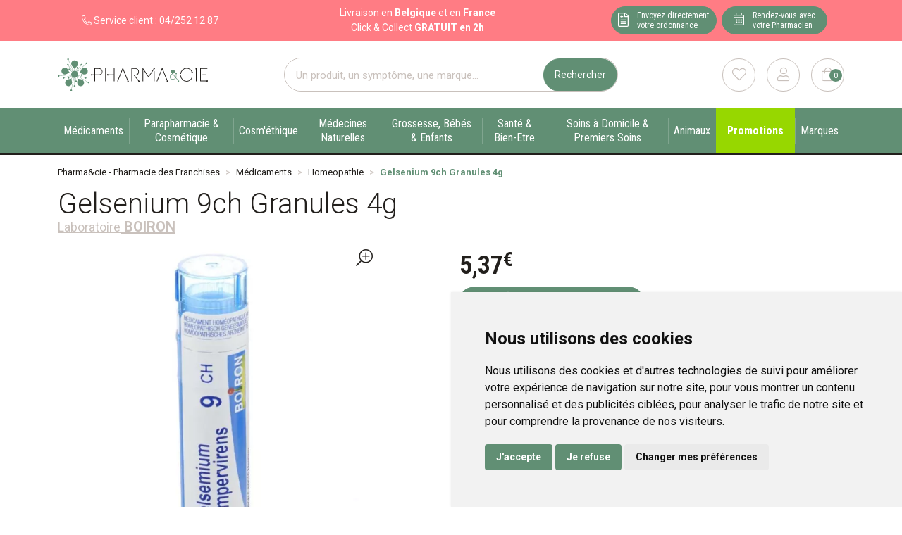

--- FILE ---
content_type: text/html; charset=UTF-8
request_url: https://www.pharma-cie.be/produit/gelsenium-9ch-granules-4g
body_size: 8446
content:
<!DOCTYPE html> <html lang="fr" class="no-js no-touchevents"> <head> <meta charset="utf-8"> <title>Boiron Gelsenium 9ch Granules 4g</title>    <link rel="dns-prefetch" href="https://cdn.apotekisto.com"> <meta name="description" content="Boiron&#x20;Gelsenium&#x20;9ch&#x20;Granules&#x20;4g"> <meta property="fb&#x3A;app_id" content="000000000000000"> <meta property="og&#x3A;url" content="https&#x3A;&#x2F;&#x2F;www.pharma-cie.be&#x2F;produit&#x2F;gelsenium-9ch-granules-4g"> <meta property="og&#x3A;title" content="Boiron&#x20;Gelsenium&#x20;9ch&#x20;Granules&#x20;4g"> <meta property="og&#x3A;description" content="Boiron&#x20;Gelsenium&#x20;9ch&#x20;Granules&#x20;4g"> <meta property="og&#x3A;site_name" content="Pharma&amp;cie&#x20;-&#x20;Pharmacie&#x20;des&#x20;Franchises"> <meta property="og&#x3A;image" content="https&#x3A;&#x2F;&#x2F;www.pharma-cie.be&#x2F;media&#x2F;finish&#x2F;img&#x2F;normal&#x2F;77&#x2F;3099900-gelsemium-sempervirens-9ch-gr-4g-boiron-2.jpg"> <meta property="og&#x3A;image&#x3A;secure_url" content="https&#x3A;&#x2F;&#x2F;www.pharma-cie.be&#x2F;media&#x2F;finish&#x2F;img&#x2F;normal&#x2F;77&#x2F;3099900-gelsemium-sempervirens-9ch-gr-4g-boiron-2.jpg"> <meta property="og&#x3A;image&#x3A;width" content="800"> <meta property="og&#x3A;image&#x3A;height" content="800"> <meta property="og&#x3A;type" content="product"> <meta name="twitter&#x3A;card" content="summary_large_image"> <meta name="twitter&#x3A;title" content="Boiron&#x20;Gelsenium&#x20;9ch&#x20;Granules&#x20;4g"> <meta name="twitter&#x3A;description" content="Boiron&#x20;Gelsenium&#x20;9ch&#x20;Granules&#x20;4g"> <meta name="twitter&#x3A;image" content="https&#x3A;&#x2F;&#x2F;www.pharma-cie.be&#x2F;media&#x2F;finish&#x2F;img&#x2F;normal&#x2F;77&#x2F;3099900-gelsemium-sempervirens-9ch-gr-4g-boiron-2.jpg"> <meta name="viewport" content="width&#x3D;device-width,&#x20;initial-scale&#x3D;1,&#x20;maximum-scale&#x3D;1"> <meta name="format-detection" content="telephone&#x3D;no"> <meta name="theme-color" content="&#x23;618f74"> <meta name="msapplication-config" content="&#x2F;browserconfig.xml">    <meta name="robots" content="index, follow, all"> <link rel="apple-touch-icon-precomposed" sizes="144x144" href="/assets/ph/ico/apple-touch-icon-144x144-precomposed.png"> <link rel="apple-touch-icon-precomposed" sizes="114x114" href="/assets/ph/ico/apple-touch-icon-114x144-precomposed.png"> <link rel="apple-touch-icon-precomposed" sizes="72x72" href="/assets/ph/ico/apple-touch-icon-72x72-precomposed.png"> <link rel="apple-touch-icon-precomposed" href="/assets/ph/ico/apple-touch-icon-114x114-precomposed.png"> <link rel="shortcut icon" href="/assets/ph/ico/favicon.png"> <link rel="search" type="application/opensearchdescription+xml" title="Mes recherches" href="/opensearch.xml"> <link rel="canonical" href="https://www.pharma-cie.be/produit/gelsenium-9ch-granules-4g"> <link href="&#x2F;&#x2F;cdn.apotekisto.com&#x2F;ajax&#x2F;libs&#x2F;twitter-bootstrap&#x2F;5.1.3&#x2F;css&#x2F;bootstrap.min.css" media="screen,print" rel="stylesheet" type="text&#x2F;css"> <link href="&#x2F;assets&#x2F;ph&#x2F;css&#x2F;catalog.min.css&#x3F;v&#x3D;1.10" media="screen" rel="stylesheet" type="text&#x2F;css"> <link href="&#x2F;assets&#x2F;ph&#x2F;css&#x2F;style.min.css&#x3F;v&#x3D;1.10" media="screen,print" rel="stylesheet" type="text&#x2F;css"> <script src="https://www.googletagmanager.com/gtag/js?id=G-XSGRNMGV46" async></script><script src="https://cdn.apotekisto.com/ajax/libs/161-cookie-consent/4.1.0/cookie-consent2.min.js?v=1.0" async></script><script id="gtm-cookie-consent" data-cc-name="Pharma&amp;cie - Pharmacie des Franchises">window.dataLayer=window.dataLayer||[];function gtag(){dataLayer.push(arguments);}gtag('consent','default',{'ad_storage':'denied','ad_user_data':'denied','ad_personalization':'denied','analytics_storage':'denied','wait_for_update':500});gtag('js',new Date());gtag('config','G-XSGRNMGV46');</script> </head> <body data-globals="&#x7B;&quot;path&quot;&#x3A;&quot;&quot;,&quot;assets&quot;&#x3A;&quot;&#x5C;&#x2F;assets&#x5C;&#x2F;ph&quot;,&quot;user&quot;&#x3A;0,&quot;miniCartUrl&quot;&#x3A;&quot;&#x5C;&#x2F;cart&#x5C;&#x2F;mini&quot;,&quot;questionUrl&quot;&#x3A;&quot;&#x5C;&#x2F;question&quot;&#x7D;"> <header class="navbar-header" id="top"> <div class="bg-alt-pink"> <div class="container-lg"> <div class="row text-center text-white small py-2"> <div class="col-1 col-sm-3 col-md-2 col-lg-2 col-xl-3 d-flex align-items-center justify-content-center"> <a href="tel:+3242521287" class="text-white"><i class="fal fa-phone-alt ms-3 ms-sm-0"></i> <span class="d-none d-lg-inline-block">Service client :&nbsp;</span><span class="d-none d-sm-inline-block">04/252 12 87</span></a> </div> <div class="col-7 col-sm-6 col-md-4 col-lg-5 col-xl-5 d-flex align-items-center justify-content-center"> <div> <a href="/page/click-collect" class="text-decoration-underline text-white"><span class="d-none d-lg-inline-block">Livraison en <strong>Belgique</strong> et en <strong>France</strong></span><span class="d-inline-block d-lg-none">Retrait &agrave; la pharmacie<br>Livraison &agrave; Li&egrave;ge</span></a><br class="d-none d-lg-block"> <span class="d-none d-lg-inline-block">Click &amp; Collect <strong>GRATUIT en 2h</strong></span> </div> </div> <div class="col-4 col-sm-3 col-md-6 col-lg-5 col-xl-4 d-flex align-items-center justify-content-center"> <div> <a href="/ordonnance-en-ligne" class="btn btn-alt-primary text-center me-1 d-inline-block btn-home"> <div class="d-flex justify-content-center"> <div class="img-btn"> <img src="/assets/ph/svg/icon-ordo.svg" alt="Ordonnance"> </div> <div class="text-btn"> <span>Envoyez directement</span><br> <span>votre ordonnance</span> </div> </div> </a> <a href="/rendez-vous" class="btn btn-alt-primary btn-home"> <div class="d-flex justify-content-center"> <div class="img-btn"> <img src="/assets/ph/svg/icon-calendar.svg" alt="Rendez-vous"> </div> <div class="text-btn"> <span>Rendez-vous avec</span><br> <span>votre Pharmacien</span> </div> </div> </a> </div> </div> </div> </div> </div> <div class="container-lg pt-3 pt-sm-4 mb-3 mb-sm-4"> <div class="row"> <a href="/" class="col-3 col-sm-6 col-lg-3 logo col-header"> <span class="d-inline-block me-5"> <img src="/assets/ph/svg/logo-pharma-cie-mobile.svg" alt="Pharma&cie - Pharmacie des Franchises" class="d-md-none" height="40" width="99"> <img src="/assets/ph/svg/logo-pharma-cie.svg" alt="Pharma&cie - Pharmacie des Franchises" class="d-none d-md-inline img-fluid" width="290" height="62"> </span> <em class="visually-hidden">Pharma&cie - Pharmacie des Franchises Votre export pharmacie en ligne à votre service sur Liège</em> </a> <div class="col-9 col-sm-6 col-lg-3 order-lg-2 col-header justify-content-end"> <a href="#col-header-search" class="btn btn-alt-primary btn-menu mx-sm-3 mx-2 d-block d-sm-none" data-bs-toggle="collapse" data-bs-target="#col-header-search" aria-controls="col-header-search" aria-expanded="false" aria-label="Rechercher"> <i class="fal fa-search fa-r1x5 mb-1"></i><br> </a> <a href="#" data-h="/user" class="btn btn-alt-outline-grey btn-menu btn-menu-bookmark"> <i class="fal fa-heart fa-r1x5 mb-1"></i><br> </a> <a href="#" data-h="/user" class="btn btn-alt-outline-grey btn-menu btn-menu-account mx-2 mx-sm-3" data-modal-target="#ModalLogin" data-modal-url="/user/modalSignup"> <i class="fal fa-user fa-r1x5 mb-1"></i><br> </a> <a href="#" data-h="/cart" class="btn btn-alt-outline-grey btn-rounded btn-menu btn-mini-cart"> <i class="fal fa-shopping-bag fa-r1x5 mb-1"></i><br> <span class="nbrs"><span data-copy-dest="quantitySum">0</span></span> </a> </div> <div class="col-header justify-content-center col-12 col-lg-6 order-lg-1 px-md-5 px-3 collapse" id="col-header-search"> <form action="/recherche" data-url="/recherche/page-99/produits" class="w-100 mt-lg-0 mt-3" method="get" id="form-search"> <div class="input-group input-group-lg"> <input type="search" name="q" maxlength="100" class="form-control" placeholder="Un produit, un sympt&ocirc;me, une marque..." aria-label="Vous recherchez un produit" aria-describedby="btn-search-submit" autocomplete="off" required="required" accesskey="f"> <button type="submit" class="btn btn-alt-primary btn-submit" id="btn-search-submit"> <span>Rechercher</span> <i class="fal fa-spinner-third fa-spin"></i> </button> </div> </form> </div> </div> </div> <nav class="navbar navbar-expand-lg navbar-master bg-alt-primary py-0 text-center" data-xhr="true"> <div class="container-lg container-padding"> <a href="#navbarMaster" class="navbar-alt-toggler text-white d-lg-none font-secondary btn-menu-mobile" data-bs-toggle="collapse" data-bs-target="#navbarMaster" aria-controls="navbarMaster" aria-expanded="false" aria-label="Navigation"> <i class="fal fa-bars me-2"></i>Produits        </a> <div class="navbar-promo fw-bolder"> <a class="nav-promo p-3 px-xxl-4 btn-alt-promo text-white d-lg-none font-secondary btn-menu-mobile" href="/promotions"> Promotions            </a> </div> <div class="collapse navbar-collapse" id="navbarMaster"> <ul class="navbar-nav w-100 nav-fill"> <li class="nav-item"> <a href="/rubrique/medicaments" class="nav-link px-xxl-3"> <span class="text-clamp-2">Médicaments</span> </a> </li> <li class="nav-item"> <a href="/rubrique/parapharmacie-cosmetique" class="nav-link px-xxl-3"> <span class="text-clamp-2">Parapharmacie &amp; Cosmétique</span> </a> </li> <li class="nav-item"> <a href="/rubrique/cosm-ethique" class="nav-link px-xxl-3"> <span class="text-clamp-2">Cosm&#039;éthique</span> </a> </li> <li class="nav-item"> <a href="/rubrique/medecines-naturelles" class="nav-link px-xxl-3"> <span class="text-clamp-2">Médecines Naturelles</span> </a> </li> <li class="nav-item"> <a href="/rubrique/grossesse-bebes-enfants" class="nav-link px-xxl-3"> <span class="text-clamp-2">Grossesse, Bébés &amp; Enfants</span> </a> </li> <li class="nav-item"> <a href="/rubrique/sante-bien-etre" class="nav-link px-xxl-3"> <span class="text-clamp-2">Santé &amp; Bien-Etre</span> </a> </li> <li class="nav-item"> <a href="/rubrique/soins-a-domicile-et-premiers-soins" class="nav-link px-xxl-3"> <span class="text-clamp-2">Soins à Domicile &amp; Premiers Soins</span> </a> </li> <li class="nav-item"> <a href="/rubrique/animaux-et-insectes" class="nav-link px-xxl-3"> <span class="text-clamp-2">Animaux</span> </a> </li> <li class="navbar-promo fw-bolder d-none d-lg-inline-block"> <a class="nav-promo p-3 px-xxl-4 btn-alt-promo text-white" href="/promotions"> <span class="d-none d-md-inline-block d-xl-none">Promos</span> <span class="d-md-none d-xl-inline-block">Promotions</span> </a> </li> <li class="nav-item"> <a href="/marques" class="nav-link px-xxl-3"> <span class="text-clamp-2">Marques</span> </a> </li> </ul> </div> </div> </nav> </header> <main id="content"> <div class="container-lg"> <nav class="breadcrumb-container with-border mb-default d-none d-lg-block" aria-label="breadcrumb"> <ol class="breadcrumb" itemscope itemtype="http://schema.org/BreadcrumbList"> <li class="breadcrumb-item" itemprop="itemListElement" itemscope itemtype="http://schema.org/ListItem"> <a href="/" itemprop="item"><span itemprop="name">Pharma&cie - Pharmacie des Franchises</span></a> <meta itemprop="position" content="1"> </li> <li class="breadcrumb-item" itemprop="itemListElement" itemscope itemtype="http://schema.org/ListItem"> <a href="/rubrique/medicaments" itemprop="item"><span itemprop="name">Médicaments</span></a> <meta itemprop="position" content="2"> </li> <li class="breadcrumb-item" itemprop="itemListElement" itemscope itemtype="http://schema.org/ListItem"> <a href="/rubrique/homeopathie-61d8449c3bb86" itemprop="item"><span itemprop="name">Homeopathie</span></a> <meta itemprop="position" content="3"> </li> <li class="breadcrumb-item active" itemprop="itemListElement" itemscope itemtype="http://schema.org/ListItem"> <a href="/produit/gelsenium-9ch-granules-4g" itemprop="item"><strong itemprop="name">Gelsenium 9ch Granules 4g</strong></a> <meta itemprop="position" content="4"> </li> </ol> </nav> <form class="form-cart" action="/cart/add" method="post" data-medic="1" data-consent=""> <div class="clearfix my-default"> <h1 class="prod-title d-inline-block mb-0 me-2">Gelsenium 9ch Granules 4g</h1> <div class="h5 d-block mb-0"> <a href="/rubrique/boiron" class="text-alt-grey"> <small class="d-none d-sm-inline">Laboratoire</small> <strong class="text-uppercase">Boiron</strong> </a> </div> </div> <div class="row mb-default" id="prod"> <div class="col-md-6 col-xl-5"> <div class="prod-images"> <div class="main-image" data-finish="67257"> <div class="prod-image mx-4 mx-md-0 position-relative" data-blb-src="/resize/1500x1500/media/finish/img/origin/77/3099900-gelsemium-sempervirens-9ch-gr-4g-boiron.jpg" data-blb-width="1500" data-blb-height="1500"><i class="ico-zoom fal fa-search-plus fa-r1x5 fa-flip-horizontal"></i><div class="prod-icons-img h-100 w-100"></div><img alt="Gelsenium&#x20;9ch&#x20;Granules&#x20;4g" class="img-fluid img-anim" src="/resize/600x600/media/finish/img/normal/77/3099900-gelsemium-sempervirens-9ch-gr-4g-boiron-2.jpg" srcset="/resize/600x600/media/finish/img/normal/77/3099900-gelsemium-sempervirens-9ch-gr-4g-boiron-2-2x.jpg 2x" width="600" height="600"></div> <div class="small mb-default"> </div> </div> </div> </div> <div class="col-md-6 offset-xl-1"> <div class="row mb-default"> <div class="col-7 col-sm-6 text-center"> <input type="hidden" name="productId" value="67257"> <input type="hidden" name="finishId" value="67257"> <input type="hidden" name="uri" value="https://www.pharma-cie.be/produit/gelsenium-9ch-granules-4g"> <div class="prod-prices text-start">    <p class="font-secondary mb-1" data-finish="67257"><strong class="fa-1x5"><span class="p-int">5</span><span class="p-pt">,</span><span class="p-frac">37</span><sup class="p-cur">€</sup></strong></p> </div>                                                            <div class="form-input-quantity mb-default" data-iq-child=".form-input-quantity-clone"> <button type="submit" class="btn-iq-first btn btn-alt-primary btn-rounded w-100 area-iq-empty"> <i class="fal fa-shopping-bag fa-r1x25 me-1"></i> <span class="d-xl-none">Ajouter</span> <span class="d-none d-xl-inline">Ajouter au panier</span> </button> <div class="area-iq-not-empty input-group d-none"> <button type="button" class="btn-iq-minus btn btn-alt-primary btn-rounded"> <i class="fal fa-minus" data-iq-ico-trash="fa-trash" data-iq-ico-minus="fa-minus"></i> </button> <input type="hidden" class="input-iq-value" name="quantity" value="0"><span class="view-iq-value form-control"></span> <button type="button" class="btn-iq-plus btn btn-alt-primary btn-rounded"> <i class="fal fa-plus"></i> </button> </div> </div> </div> <div class="col-5 col-sm-6 d-flex"> <div class="w-100 mt-auto"> <div class="text-end mb-2"> <span class="badge bg-alt-secondary"><i class="fas fa-pills"></i> M&eacute;dicament</span> </div> <div id="tsProduct" class="mb-default"></div> </div> </div> </div> <hr> <div class="d-flex mb-4"> <button type="button" class="btn btn-alt-outline-primary mb-2 w-50 me-1 prod-bookmark" data-catalog-bookmark="login"> <span class="area-bkm-off"><i class="fal fa-heart text-alt-secondary me-1"></i>Ajouter &agrave; mes favoris</span> </button> <a href="javascript:history.back()" class="btn btn-alt-outline-primary mb-2 w-50 ms-1"> Continuer mes achats <i class="fal fa-arrow-right"></i> </a> </div> <div class="alert alert-alt-pink alert-alt-shipping"> <div class="alert-line pb-2"> <div class="img-line"> <img src="/assets/ph/svg/icon-truck-fast.svg" alt="Livraison en Belgique"> </div> <div class="text-line ps-2"> <strong>Livraison sur toute <span class="text-white">la Belgique</span></strong> avec Bpost                        </div> </div> <div class="alert-line pb-2"> <div class="img-line"> <img src="/assets/ph/svg/icon-bike.svg" alt="Livraison &agrave; Li&egrave;ge"> </div> <div class="text-line ps-2"> <strong>Livraison cyclo-urbaine <span class="text-white">sur Li&egrave;ge</span></strong> par Rayon9                        </div> </div> <div class="alert-line"> <div class="img-line"> <img src="/assets/ph/svg/icon-shopping-bag.svg" alt="Click &amp; collect"> </div> <div class="text-line ps-2"> <strong>Retrait</strong> GRATUIT en 2h <strong class="text-white">&agrave; la Pharmacie des Franchises</strong> en Click &amp; Collect                        </div> </div> <div class="text-center"> <a href="/page/livraison-cyclo-urbaines" class="underline"><small>Consulter le d&eacute;tail de nos livraisons</small></a> </div> </div> </div> <div class="col-md-6"> <div class="accordion mb-default" id="prod-accordion"> <div class="accordion-item"> <div class="accordion-header"> <a href="#" data-modal-target="#ModalQuestion" class="d-block accordion-body"> <i class="fal fa-question fa-r1x25 me-1"></i>Poser une question</a> </div> </div> </div> <p class="text-muted small text-justify"> Ceci est un m&eacute;dicament, pas d&rsquo;utilisation prolong&eacute;e sans avis m&eacute;dical, garder hors de port&eacute;e des enfants, lire attentivement la notice.                        Demandez conseil &agrave; votre m&eacute;decin ou &agrave; votre pharmacien. Si des Effets ind&eacute;sirables surviennent, prenez contact avec votre m&eacute;decin.                    </p> </div> <div class="col-md-6"> <div class="prod-infos"> <strong>Label</strong>&nbsp;: Pas de livraison possible au Luxembourg, Pas de livraison possible en France<br>                 </div> </div> <div class="col-md-12"> <p class="text-center">Photo non contractuelle - Tous les prix incluent la TVA - Hors frais de livraison.</p> </div> </div> <div class="prod-fixed" data-show-min="100"> <div class="container-lg py-3 text-center"> <div class="row mb-md-2"> <div class="col-6 col-md-5 offset-md-1 col-lg-4 offset-lg-2 col-xl-3 offset-xl-3"> <p class="font-secondary mb-1" data-finish="67257"><strong class="fa-1x5"><span class="p-int">5</span><span class="p-pt">,</span><span class="p-frac">37</span><sup class="p-cur">€</sup></strong></p> </div> <div class="col-6 col-md-5 col-lg-4 col-xl-3 form-input-quantity-clone"> <button type="button" class="btn-iq-first btn btn-alt-primary btn-rounded w-100 area-iq-empty"> <i class="fal fa-shopping-bag fa-r1x25 me-1"></i> <span class="d-xl-none">Ajouter</span> <span class="d-none d-xl-inline">Ajouter au panier</span> </button> <div class="area-iq-not-empty input-group d-none"> <button type="button" class="btn-iq-minus btn btn-alt-primary btn-rounded"> <i class="fal fa-minus" data-iq-ico-trash="fa-trash" data-iq-ico-minus="fa-minus"></i> </button> <span class="view-iq-value form-control"></span> <button type="button" class="btn-iq-plus btn btn-alt-primary btn-rounded"> <i class="fal fa-plus"></i> </button> </div> </div> </div> <div class="fw-bold text-truncate d-none d-md-block">Gelsenium 9ch Granules 4g</div> </div> </div> </form> <div class="page-subtitle"> <span>Ces produits peuvent également vous intéresser :</span> </div> <div class="row mb-default"> <div class="col-prod-thumbnail col-12 col-sm-6 col-lg-3 col10-xl-2" data-product="205"> <a href="/produit/homeoplasmine-pommade-40g" class="prod-thbl-img"><div class="prod-icons-img h-100 w-100"></div><div class="eye"><i class="fas fa-eye"></i></div><img alt="Homeoplasmine&#x20;Pommade&#x20;40g" class="img-fluid img-anim d-block mx-auto" loading="lazy" src="/resize/250x250/media/finish/img/normal/73/0048728-homeoplasmine-ung-40g-boiron.jpg" srcset="/resize/250x250/media/finish/img/normal/73/0048728-homeoplasmine-ung-40g-boiron-2x.jpg 2x" width="250" height="250"></a> <form action="/cart/add" method="post" data-medic="1" data-consent="" class="form-cart mt-1"> <a href="/produit/homeoplasmine-pommade-40g" class="font-secondary"> <div class="text-truncate text-uppercase fw-bold">Boiron</div> <div class="d-clamp-2"><div class="text-clamp-2">Homeoplasmine Pommade 40g</div></div> </a> <input type="hidden" name="productId" value="205"> <input type="hidden" name="finishId" value="205"> <input type="hidden" name="uri" value="https://www.pharma-cie.be/produit/gelsenium-9ch-granules-4g"> <p class="font-secondary mb-1" data-finish="205"><strong class="fa-1x5"><span class="p-int">10</span><span class="p-pt">,</span><span class="p-frac">46</span><sup class="p-cur">€</sup></strong></p> <div class="form-input-quantity dropup text-center"> <button type="submit" class="btn btn-alt-primary btn-rounded area-iq-empty w-100 btn-iq-first"><i class="fal fa-shopping-bag fa-r1x25 me-1"></i> Ajouter</button> <div class="area-iq-not-empty input-group d-inline-flex w-100 d-none"> <button type="button" class="btn-iq-minus btn btn-alt-primary btn-rounded"><i class="fal fa-minus" data-iq-ico-trash="fa-trash" data-iq-ico-minus="fa-minus"></i></button> <input type="hidden" class="input-iq-value" name="quantity" value="0"><span class="view-iq-value form-control"></span> <button type="button" class="btn-iq-plus btn btn-alt-primary btn-rounded"><i class="fal fa-plus"></i></button> </div> </div> </form> </div> <div class="col-prod-thumbnail col-12 col-sm-6 col-lg-3 col10-xl-2" data-product="497"> <a href="/produit/arnica-montana-mk-gl-boiron" class="prod-thbl-img"><div class="prod-icons-img h-100 w-100"></div><div class="eye"><i class="fas fa-eye"></i></div><img alt="Arnica&#x20;Montana&#x20;Mk&#x20;Globule" class="img-fluid img-anim d-block mx-auto" loading="lazy" src="/resize/250x250/media/finish/img/normal/20/0338574-arnica-montana-mk-globule.jpg" srcset="/resize/250x250/media/finish/img/normal/20/0338574-arnica-montana-mk-globule-2x.jpg 2x" width="250" height="250"></a> <form action="/cart/add" method="post" data-medic="1" data-consent="" class="form-cart mt-1"> <a href="/produit/arnica-montana-mk-gl-boiron" class="font-secondary"> <div class="text-truncate text-uppercase fw-bold">Boiron</div> <div class="d-clamp-2"><div class="text-clamp-2">Arnica Montana Mk Globule</div></div> </a> <input type="hidden" name="productId" value="497"> <input type="hidden" name="finishId" value="497"> <input type="hidden" name="uri" value="https://www.pharma-cie.be/produit/gelsenium-9ch-granules-4g"> <p class="font-secondary mb-1" data-finish="497"><strong class="fa-1x5"><span class="p-int">4</span><span class="p-pt">,</span><span class="p-frac">60</span><sup class="p-cur">€</sup></strong></p> <div class="form-input-quantity dropup text-center"> <button type="submit" class="btn btn-alt-primary btn-rounded area-iq-empty w-100 btn-iq-first"><i class="fal fa-shopping-bag fa-r1x25 me-1"></i> Ajouter</button> <div class="area-iq-not-empty input-group d-inline-flex w-100 d-none"> <button type="button" class="btn-iq-minus btn btn-alt-primary btn-rounded"><i class="fal fa-minus" data-iq-ico-trash="fa-trash" data-iq-ico-minus="fa-minus"></i></button> <input type="hidden" class="input-iq-value" name="quantity" value="0"><span class="view-iq-value form-control"></span> <button type="button" class="btn-iq-plus btn btn-alt-primary btn-rounded"><i class="fal fa-plus"></i></button> </div> </div> </form> </div> <div class="col-prod-thumbnail col-12 col-sm-6 col-lg-3 col10-xl-2" data-product="67257"> <a href="/produit/gelsenium-9ch-granules-4g" class="prod-thbl-img"><div class="prod-icons-img h-100 w-100"></div><div class="eye"><i class="fas fa-eye"></i></div><img alt="Gelsenium&#x20;9ch&#x20;Granules&#x20;4g" class="img-fluid img-anim d-block mx-auto" loading="lazy" src="/resize/250x250/media/finish/img/normal/77/3099900-gelsemium-sempervirens-9ch-gr-4g-boiron-2.jpg" srcset="/resize/250x250/media/finish/img/normal/77/3099900-gelsemium-sempervirens-9ch-gr-4g-boiron-2-2x.jpg 2x" width="250" height="250"></a> <form action="/cart/add" method="post" data-medic="1" data-consent="" class="form-cart mt-1"> <a href="/produit/gelsenium-9ch-granules-4g" class="font-secondary"> <div class="text-truncate text-uppercase fw-bold">Boiron</div> <div class="d-clamp-2"><div class="text-clamp-2">Gelsenium 9ch Granules 4g</div></div> </a> <input type="hidden" name="productId" value="67257"> <input type="hidden" name="finishId" value="67257"> <input type="hidden" name="uri" value="https://www.pharma-cie.be/produit/gelsenium-9ch-granules-4g"> <p class="font-secondary mb-1" data-finish="67257"><strong class="fa-1x5"><span class="p-int">5</span><span class="p-pt">,</span><span class="p-frac">37</span><sup class="p-cur">€</sup></strong></p> <div class="form-input-quantity dropup text-center"> <button type="submit" class="btn btn-alt-primary btn-rounded area-iq-empty w-100 btn-iq-first"><i class="fal fa-shopping-bag fa-r1x25 me-1"></i> Ajouter</button> <div class="area-iq-not-empty input-group d-inline-flex w-100 d-none"> <button type="button" class="btn-iq-minus btn btn-alt-primary btn-rounded"><i class="fal fa-minus" data-iq-ico-trash="fa-trash" data-iq-ico-minus="fa-minus"></i></button> <input type="hidden" class="input-iq-value" name="quantity" value="0"><span class="view-iq-value form-control"></span> <button type="button" class="btn-iq-plus btn btn-alt-primary btn-rounded"><i class="fal fa-plus"></i></button> </div> </div> </form> </div> <div class="col-prod-thumbnail col-12 col-sm-6 col-lg-3 col10-xl-2" data-product="199"> <a href="/produit/chelidonium-compose-granules" class="prod-thbl-img"><div class="prod-icons-img h-100 w-100"></div><div class="eye"><i class="fas fa-eye"></i></div><img alt="Chelidonium&#x20;Compos&#xE9;&#x20;Granules" class="img-fluid img-anim d-block mx-auto" loading="lazy" src="/resize/250x250/media/finish/img/normal/54/0286880-chelidonium-compos-gran-boiron.jpg" srcset="/resize/250x250/media/finish/img/normal/54/0286880-chelidonium-compos-gran-boiron-2x.jpg 2x" width="250" height="250"></a> <form action="/cart/add" method="post" data-medic="1" data-consent="" class="form-cart mt-1"> <a href="/produit/chelidonium-compose-granules" class="font-secondary"> <div class="text-truncate text-uppercase fw-bold">Boiron</div> <div class="d-clamp-2"><div class="text-clamp-2">Chelidonium Composé Granules</div></div> </a> <input type="hidden" name="productId" value="199"> <input type="hidden" name="finishId" value="199"> <input type="hidden" name="uri" value="https://www.pharma-cie.be/produit/gelsenium-9ch-granules-4g"> <p class="font-secondary mb-1" data-finish="199"><strong class="fa-1x5"><span class="p-int">8</span><span class="p-pt">,</span><span class="p-frac">50</span><sup class="p-cur">€</sup></strong></p> <div class="form-input-quantity dropup text-center"> <button type="submit" class="btn btn-alt-primary btn-rounded area-iq-empty w-100 btn-iq-first"><i class="fal fa-shopping-bag fa-r1x25 me-1"></i> Ajouter</button> <div class="area-iq-not-empty input-group d-inline-flex w-100 d-none"> <button type="button" class="btn-iq-minus btn btn-alt-primary btn-rounded"><i class="fal fa-minus" data-iq-ico-trash="fa-trash" data-iq-ico-minus="fa-minus"></i></button> <input type="hidden" class="input-iq-value" name="quantity" value="0"><span class="view-iq-value form-control"></span> <button type="button" class="btn-iq-plus btn btn-alt-primary btn-rounded"><i class="fal fa-plus"></i></button> </div> </div> </form> </div> <div class="col-prod-thumbnail col-12 col-sm-6 col-lg-3 col10-xl-2" data-product="65800"> <a href="/produit/hypericum-perforatum-7ch-granules-4g" class="prod-thbl-img"><div class="prod-icons-img h-100 w-100"></div><div class="eye"><i class="fas fa-eye"></i></div><img alt="Hypericum&#x20;Perforatum&#x20;7ch&#x20;granules&#x20;4g" class="img-fluid img-anim d-block mx-auto" loading="lazy" src="/resize/250x250/media/finish/img/normal/32/3106242-hypericum-perforatum-7ch-gr-4g-boiron-2.jpg" srcset="/resize/250x250/media/finish/img/normal/32/3106242-hypericum-perforatum-7ch-gr-4g-boiron-2-2x.jpg 2x" width="250" height="250"></a> <form action="/cart/add" method="post" data-medic="1" data-consent="" class="form-cart mt-1"> <a href="/produit/hypericum-perforatum-7ch-granules-4g" class="font-secondary"> <div class="text-truncate text-uppercase fw-bold">Boiron</div> <div class="d-clamp-2"><div class="text-clamp-2">Hypericum Perforatum 7ch granules 4g</div></div> </a> <input type="hidden" name="productId" value="65800"> <input type="hidden" name="finishId" value="65800"> <input type="hidden" name="uri" value="https://www.pharma-cie.be/produit/gelsenium-9ch-granules-4g"> <p class="font-secondary mb-1" data-finish="65800"><strong class="fa-1x5"><span class="p-int">5</span><span class="p-pt">,</span><span class="p-frac">37</span><sup class="p-cur">€</sup></strong></p> <div class="form-input-quantity dropup text-center"> <button type="submit" class="btn btn-alt-primary btn-rounded area-iq-empty w-100 btn-iq-first"><i class="fal fa-shopping-bag fa-r1x25 me-1"></i> Ajouter</button> <div class="area-iq-not-empty input-group d-inline-flex w-100 d-none"> <button type="button" class="btn-iq-minus btn btn-alt-primary btn-rounded"><i class="fal fa-minus" data-iq-ico-trash="fa-trash" data-iq-ico-minus="fa-minus"></i></button> <input type="hidden" class="input-iq-value" name="quantity" value="0"><span class="view-iq-value form-control"></span> <button type="button" class="btn-iq-plus btn btn-alt-primary btn-rounded"><i class="fal fa-plus"></i></button> </div> </div> </form> </div> </div> </div> <script type="application/ld+json">{"@context":"http:\/\/schema.org","@type":"Product","name":"Gelsenium 9ch Granules 4g","description":"","gtin13":"3099900","sku":"P67257-F67257","Brand":{"@type":"Brand","name":"Boiron"},"image":"\/resize\/1500x1500\/media\/finish\/img\/origin\/77\/3099900-gelsemium-sempervirens-9ch-gr-4g-boiron.jpg","offers":{"@type":"Offer","availability":"http:\/\/schema.org\/InStock","itemCondition":"http:\/\/schema.org\/NewCondition","price":"5.37","priceCurrency":"EUR","priceValidUntil":"2026-02-21","url":"https:\/\/www.pharma-cie.be\/produit\/gelsenium-9ch-granules-4g"}}</script> </main> <footer id="footer" class="pb-5 small"> <div class="bg-alt-grey-light py-2 text-center"> <a href="https://www.facebook.com/pharmaetcie.be" rel="noopener" target="_blank"><img src="/assets/ph/svg/logo-facebook.svg" alt="Facebook" height="25" width="25"></a> <a href="https://www.instagram.com/pharmaetcie/" rel="noopener" target="_blank" class="mx-3"><img src="/assets/ph/svg/logo-instagram.svg" alt="Instagram" height="25" width="25"></a> <a href="https://www.linkedin.com/company/pharmacie-des-franchises" rel="noopener" target="_blank"><img src="/assets/ph/svg/logo-linkedln.svg" alt="Linkedin" height="25" width="25"></a> </div> <div class="container-lg"> <div class="row pt-5"> <div class="col-6 col-lg-3 mb-3"> <a href="/contactez-nous"> <img src="/assets/ph/svg/logo-pharma-cie.svg" alt="Pharma&cie - Pharmacie des Franchises" loading="lazy" height="48" width="225" class="mb-3 img-fluid"> </a> <p> Pharmacie des Franchises<br> Place des Franchises, 3<br> 4000 Liège (Fragn&eacute;e - Guillemins)
</p> <p> Titulaire : Laurence Delhamende<br> TVA&nbsp;: BE0880.554.122<br> APB&nbsp;: 626323
</p> <a href="https://www.afmps.be/fr/humain/medicaments/medicaments/distribution/pharmacies_ouvertes_au_public/Site_Internet_d_une_pharmacie/LstPharmacies#626323" target="_blank" rel="nofollow noopener" class="me-2 text-decoration-none"> <img src="/assets/ph/svg/logo-afmps-med.svg" alt="Pharmacie Belge" loading="lazy" width="66" height="55"> <img src="/assets/ph/svg/logo-afmps-vet.svg" alt="Produits veterinaires" loading="lazy" width="66" height="55"> </a> <a href="https://www.fagg-afmps.be" target="_blank" rel="nofollow noopener"> <img src="/assets/ph/svg/logo-afmps.svg" alt="afmps" loading="lazy" width="80" height="61"> </a> </div> <div class="col-6 col-lg-3 mb-3"> <div class="footer-title">Horaires</div> <p> Du lundi au vendredi de 9h &agrave; 18h30<br>Samedi de 9h &agrave; 12h30                </p> <div class="footer-title">Nous contacter</div> <p> T&eacute;l. : <a href="tel:+322521287"><strong class="h5 font-weight-bold">04/252.12.87</strong></a><br> E-mail : <a href="/contactez-nous"><span>contact<i class="d-none"> --- </i>@<i class="d-none"> --- </i>pharma-cie.be</span></a> </p> </div> <div class="col-6 col-lg-3 mb-3"> <div class="footer-title">Informations</div> <ul class="list-unstyled"> <li><a href="/page/qui-sommes-nous">Qui sommes-nous&nbsp;?</a></li> <li><a href="#" data-modal-target="#ModalQuestion">Poser une question</a></li> <li><a href="https://www.afmps.be/fr/notification_effets" rel="nofollow noopener" target="_blank">D&eacute;clarer un effet ind&eacute;sirable</a></li> <li><a href="/page/mentions-legales">Mentions l&eacute;gales</a></li> <li><a href="/page/conditions-generales-de-vente">CGV</a></li> <li><a href="/page/donnees-personnelles">Donn&eacute;es personnelles</a></li> <li><a href="/page/cookie">Cookies</a></li> <li><a href="#cookie-consent" class="cookie-consent-preferences">Mes pr&eacute;f&eacute;rences Cookies</a></li> </ul> </div> <div class="col-6 col-lg-3 mb-3"> <div class="footer-title">Moyens de paiement</div> <span>Paiement s&eacute;curis&eacute;</span><br> <img src="/assets/ph/svg/footer-cb-belgique.svg" alt="cb-belgique" width="38" height="25" loading="lazy" class="me-2 mb-2"> <img src="/assets/ph/svg/footer-visa.svg" alt="visa" width="50" height="16" loading="lazy" class="me-2 mb-2"> <img src="/assets/ph/svg/footer-cb-2.svg" alt="cb" width="35" height="25" loading="lazy" class="me-2 mb-2"> <img src="/assets/ph/svg/footer-mastercard.svg" alt="Mastercard" width="36" height="22" loading="lazy" class="me-2 mb-2"> <img src="/assets/ph/svg/footer-maestro.svg" alt="Maestro" width="36" height="22" loading="lazy" class="me-2 mb-2"> <img src="/assets/ph/svg/footer-american-express.svg" alt="American Express" width="33" height="33" loading="lazy" class="me-2 mb-2"> <img src="/assets/ph/svg/footer-paypal-2.svg" alt="Maestro" height="25" width="21" loading="lazy" class="me-2 mb-2"> <img src="/assets/ph/svg/footer-bancontact.svg" alt="Bancontact" height="25" width="40" loading="lazy" class="me-2 mb-2"> <div class="footer-title mt-3">Retrait / Livraison</div> <div> <p><a href="/page/click-collect">Retrait &agrave; la pharmacie en Click &amp; Collect</a></p> <p> <a href="/page/livraison-cyclo-urbaines">Livraison cyclo-urbaines &agrave; Li&egrave;ge avec :</a><br> <a href="https://www.rayon9.be" rel="nofollow noopener" target="_blank" class="link-rayon9"> <img src="/assets/ph/svg/logo-rayon9.svg" class="mt-2" alt="Rayon 9" width="110" height="30"><br> <span class="text-alt-rayon9">Service professionnel et &eacute;cologique de livraisons rapides et fiables.</span> </a> </p> </div> </div> </div> <div class="text-center small"> <span class="mx-2">&copy; 2026 Pharmacie des Franchises</span> <span class="text-nowrap mx-2 text-alt-gray-2">Tous droits r&eacute;serv&eacute;s</span> <a href="https://www.apotekisto.be" rel="noopener" target="_blank" class="text-alt-gray-2 mx-2">Apotekisto<span class="d-none d-lg-inline">, pharmacie en ligne</span></a> </div> </div> </footer> <script type="application/ld+json">{"@context":"http:\/\/schema.org","@type":"LocalBusiness","name":"Pharma&cie - Pharmacie des Franchises","url":"https:\/\/www.pharma-cie.be\/","description":"Pharmacie des Franchises - ","telephone":"+32-42521287","priceRange":"0-100\u20ac","email":"mailto:contact@pharma-cie.be","openingHours":["Mo,Tu,We,Th,Fr 09:00-18:30","Sa 09:00-12:30"],"address":{"@type":"PostalAddress","streetAddress":"Place des Franchises, 3","addressLocality":"Li\u00e8ge","addressRegion":"BE","areaserved":"EU","postalCode":"4000"},"contactPoint":[{"@type":"ContactPoint","telephone":"+32-42521287","contactType":"customer service","hoursAvailable":["Mo,Tu,We,Th,Fr 09:00-18:30","Sa 09:00-12:30"],"availableLanguage":{"@type":"Language","name":"French"}}]}</script> <script type="application/ld+json">{"@context":"http:\/\/schema.org","@type":"WebSite","url":"https:\/\/www.pharma-cie.be\/","name":"Pharmacie des Franchises","potentialAction":{"@type":"SearchAction","target":"https:\/\/www.pharma-cie.be\/recherche?q={search_term_string}","query-input":"required name=search_term_string"}}</script> <script  src="&#x2F;&#x2F;cdn.apotekisto.com&#x2F;ajax&#x2F;libs&#x2F;161-polyfill&#x2F;1.0&#x2F;nodelist.foreach.min.js"></script> <script  src="&#x2F;&#x2F;cdn.apotekisto.com&#x2F;ajax&#x2F;libs&#x2F;popper.js&#x2F;2.10.2&#x2F;umd&#x2F;popper.min.js"></script> <script  src="&#x2F;&#x2F;cdn.apotekisto.com&#x2F;ajax&#x2F;libs&#x2F;twitter-bootstrap&#x2F;5.1.3&#x2F;js&#x2F;bootstrap.min.js"></script> <script  src="&#x2F;assets&#x2F;ph&#x2F;js&#x2F;modules&#x2F;core.min.js&#x3F;v&#x3D;1.10"></script> <script >
//<!--
(function(d,h,l){h=d.getElementsByTagName('head')[0];l=d.createElement('link');l.href='/assets/ph/blb/basicLightbox.min.css?v=1.10';l.rel='stylesheet';l.type='text/css';l.media='screen';h.appendChild(l);})(document);
//--> </script> <script  src="&#x2F;assets&#x2F;ph&#x2F;js&#x2F;modules&#x2F;catalog.min.js&#x3F;v&#x3D;1.10"></script> <script  async="async" src="&#x2F;assets&#x2F;ph&#x2F;blb&#x2F;basicLightbox.min.js&#x3F;v&#x3D;1.10"></script> <script  src="&#x2F;&#x2F;cdn.apotekisto.com&#x2F;ajax&#x2F;libs&#x2F;js-cookie&#x2F;2.2.1&#x2F;js.cookie.min.js"></script> <script  async="async" src="&#x2F;&#x2F;cdn.apotekisto.com&#x2F;ajax&#x2F;libs&#x2F;animejs&#x2F;3.2.1&#x2F;anime.min.js"></script> <script  src="&#x2F;&#x2F;cdn.apotekisto.com&#x2F;ajax&#x2F;libs&#x2F;161-reactnative&#x2F;1.0&#x2F;webview.js"></script> <script >
//<!--
(function(d,h,l){h=d.getElementsByTagName('head')[0];l=d.createElement('link');l.href='//cdn.apotekisto.com/ajax/libs/fa-pro/5.15.4/css/fontawesome.min.css';l.rel='stylesheet';l.type='text/css';l.media='screen,print';h.appendChild(l);l=d.createElement('link');l.href='//cdn.apotekisto.com/ajax/libs/fa-pro/5.15.4/css/light.min.css';l.rel='stylesheet';l.type='text/css';l.media='screen,print';h.appendChild(l);l=d.createElement('link');l.href='//cdn.apotekisto.com/ajax/libs/fa-pro/5.15.4/css/solid.min.css';l.rel='stylesheet';l.type='text/css';l.media='screen,print';h.appendChild(l);l=d.createElement('link');l.href='//cdn.apotekisto.com/ajax/libs/fa-pro/5.15.4/css/regular.min.css';l.rel='stylesheet';l.type='text/css';l.media='screen,print';h.appendChild(l);})(document);
//--> </script> <div class="modal fade" id="ModalCartConsent" data-bs-backdrop="static" data-bs-keyboard="false" tabindex="-1"> <div class="modal-dialog modal-lg"> <div class="modal-content"> <div class="modal-header"> <div class="modal-title"> <i class="fas fa-file-signature"></i> Demande &eacute;crite concernant l&rsquo;achat&nbsp;:<br> <strong class="modal-title-consent"></strong> </div> <button type="button" class="btn-close" data-bs-dismiss="modal" aria-label="Fermer"></button> </div> <div class="modal-body"> <div class="modal-text-consent"></div> <hr> <p class="text-justify">J&rsquo;ai pris connaissance de la posologie du <strong class="modal-title-consent"></strong> et je confirme ma demande de d&eacute;livrance &agrave; usage personnel aupr&egrave;s de la <strong>Pharmacie des Franchises</strong>.</p> <p class="text-justify"> Comme pour tous les m&eacute;dicaments, pas d&rsquo;utilisation prolong&eacute;e sans avis m&eacute;dical, garder hors de la port&eacute;e des enfants et lire attentivement la notice.                    Si des effets ind&eacute;sirables surviennent, prenez contact avec votre m&eacute;decin.                    Demandez conseil &agrave; votre m&eacute;decin ou &agrave; votre pharmacien.                </p> <div class="my-2 text-center"> <button type="button" class="btn btn-lg btn-alt-primary btn-rounded btn-modal-submit"><i class="fal fa-shopping-basket fa-r1x25 me-1"></i> Ajouter au panier</button> <button type="button" class="btn btn-lg btn-alt-outline-primary btn-rounded ms-2" data-bs-dismiss="modal">Annuler</button> </div> </div> <div class="modal-footer"> <div> Vous avez des questions sur ce m&eacute;dicament&nbsp;?<br> <a href="#" data-show="private-message" class="text-decoration-underline">Contactez votre pharmacien</a> </div> </div> </div> </div> </div> </body> </html><!-- 6.05 6.17 319 --> 

--- FILE ---
content_type: application/javascript
request_url: https://www.pharma-cie.be/assets/ph/js/modules/catalog.min.js?v=1.10
body_size: 1795
content:
!function(n,r){var c=n.j161,i="xhrReady",o="formCartReady",s=c.sessionStorageIsSupported(),l="catalogAccordionCritCollapse";function d(e,t,a){return e+=-1===e.indexOf("?")?"?":"&",e+=encodeURIComponent(t)+"="+encodeURIComponent(a)}function u(e,t,a){a?t?bootstrap.Collapse.getOrCreateInstance(e).show():bootstrap.Collapse.getOrCreateInstance(e).hide():t?(e.parentNode.querySelector(".accordion-button").classList.remove("collapsed"),e.classList.add("show")):(e.parentNode.querySelector(".accordion-button").classList.add("collapsed"),e.classList.remove("show"))}var f=!0,p={};function h(){var e=c.$id("accordionCrit"),t=e.dataset.url,a=[];e.querySelectorAll('[data-name="cfp"]:checked').forEach(function(e){a.push(e.value)}),a.length&&(t=d(t,"cfp",a.join()));var o="";e.querySelectorAll('input[data-name="cfpr"]').forEach(function(e){o=e.value}),o&&(t=d(t,"cfpr",o));var n=[];e.querySelectorAll('[data-name="cfgc"]:checked').forEach(function(e){n.push(e.value)}),n.length&&(t=d(t,"cfgc",n.join()));var r=[];e.querySelectorAll('[data-name="cfc"]:checked').forEach(function(e){r.push(e.value)}),r.length&&(t=d(t,"cfc",r.join())),v(),m(t)}function v(a){var e;!a||(e=c.$id("accordionTree"))&&u(c.$(".accordion-collapse",e),f),c.$id("accordionCrit").querySelectorAll(".accordion-item").forEach(function(e){var t=e.querySelectorAll(":checked").length;e.querySelector(".criteria-count").innerText=0<t?"("+t+")":"",a&&u(e=e.querySelector(".accordion-collapse"),p[e.id])})}function t(){var e=c.$id("accordionTree");e&&(g||c.$('[data-toload="true"]',e)&&(e=c.$id("accordionCrit"),g=c.xhr({url:e.dataset.url,done:function(e){e=c.parseHtml(e);c.$id("accordionTree").replaceWith(c.$id("accordionTree",e))},always:function(){g=null}})))}var g=null;function m(e,t){var a=c.$each("[data-spinner]",function(e){e.classList.add("fa-spin"),e.classList.remove("d-none")});c.$each(".criteria-count",function(e){e.classList.add("d-none")}),g&&g.abort(),g=c.xhr({url:e,done:function(e){var t=c.$id("products-reload"),e=c.parseHtml(e),e=c.$id("products-reload",e);t.innerHTML=e?e.innerHTML:"",c.trigger(r,i),c.trigger(r,o)},always:function(){g=null,a.forEach(function(e){e.classList.remove("fa-spin"),e.classList.add("d-none")})}}),t&&n.scrollTo({top:0,behavior:"smooth"})}function y(){c.$events("#accordionTree .accordion-collapse",{"show.bs.collapse hide.bs.collapse":function(e){e.target.classList.contains("accordion-collapse")&&(f="show.bs.collapse"===e.type)}}),c.$events("#accordionCrit .accordion-collapse",{"show.bs.collapse hide.bs.collapse":function(e){p[e.target.id]="show.bs.collapse"===e.type,s&&sessionStorage.setItem(l,JSON.stringify(p))}});var e,t,a=c.$id("critPrice");a&&a.dataset.rangeMax&&(e={to:function(e){return""+Math.floor(e)+a.dataset.currency}},t={to:function(e){return""+Math.ceil(e)+a.dataset.currency}},n.noUiSlider.create(a,{start:[parseInt(a.dataset.valueMin),parseInt(a.dataset.valueMax)],connect:!0,tooltips:[e,t],range:{min:parseInt(a.dataset.rangeMin),max:parseInt(a.dataset.rangeMax)}}),a.noUiSlider.on("set",function(e){var t=(Math.floor(e[0])||0)+","+(Math.ceil(e[1])||0);o&&o.querySelectorAll('input[data-name="'+a.dataset.name+'"]').forEach(function(e){e.value=t}),h()}));var o=c.$id("accordionCrit");o&&(o.querySelectorAll("input[data-name]").forEach(function(e){e.addEventListener("click",h)}),v(!0)),c.$events("select[data-query][data-url]",{change:function(e){var t=e.target,e=d(e=t.dataset.url,t.dataset.query,t.value);n.location.href=e}})}function b(){r.body.style.overflow="",c.$events('#products-reload .page-link:not([href="#"])',{click:function(e){e.preventDefault(),m(this.href,!0)}}),c.privateMessageModalClick&&c.$events('#products-reload [data-modal-target="#ModalQuestion"]',{click:c.privateMessageModalClick})}c.loaded(function(){var a,e,o;s&&sessionStorage.getItem(l)&&(p=c.parseJson(sessionStorage.getItem(l))),y(),r.addEventListener(i,y),r.addEventListener(i,b),(o=c.$id("prod"))&&(c.$events("[data-blb-src]",{click:function(e){"A"===this.tagName&&e.preventDefault();var t,a=this.dataset;n.basicLightbox&&a.blbSrc&&(t=a.blbWidth||1e3,e=a.blbHeight||t,basicLightbox.create('<img src="'+a.blbSrc+'" width="'+t+'" height="'+e+'" alt="Loading...">').show())}}),c.$events(".img-zoom a",{click:function(e){e.preventDefault();var t=c.$parent(this,"[data-finish]"),a=c.$(".prod-image",t),e=c.$("img",this),t=c.$(".img-anim",t);e&&t&&(t.src=e.src,t.srcset=e.srcset,a.dataset.blbSrc=this.dataset.custBlbSrc)}}),c.$$(".dropdown-toggle[data-idd-name]",o).forEach(function(e){var a=c.InputDropdown(e);a.on("inputDropdown.change",function(){a.getForm().querySelectorAll(".form-input-quantity").forEach(function(e){var t=e.inputQuantity;t.setValue(a.getKeySelected("quantity")),t.__inputDropdownIsBound||(t.__inputDropdownIsBound=!0,t.on("inputQuantity.change",function(){a.setKeySelected("quantity",t.getValue())}))})})}),(a=c.$(".prod-fixed"))&&c.addEvents(n,"load scroll resize",function(){clearTimeout(e),e=setTimeout(function(){var e=c.offset(o),t=a.dataset.showMin||10,e=e.top+e.height;n.scrollY>t&&n.scrollY<e?a.classList.add("show"):a.classList.remove("show")},100)})),setTimeout(t,900)})}(window,document);

--- FILE ---
content_type: image/svg+xml
request_url: https://www.pharma-cie.be/assets/ph/svg/logo-pharma-cie-mobile.svg
body_size: 2642
content:
<svg xmlns="http://www.w3.org/2000/svg" viewBox="0 0 114.996 46.5"><defs><style>.cls-1{fill:#618f74;}.cls-2{fill:#231f20;}</style></defs><g id="Calque_2" data-name="Calque 2"><g id="Calque_1-2" data-name="Calque 1"><path class="cls-1" d="M16.076,40.964a.979.979,0,0,0-.539-.143.414.414,0,0,1-.331-.145L11.93,36.77a6.479,6.479,0,0,0,.6-2.793V32.006a.465.465,0,0,1,.2-.382,1,1,0,0,0,.393-1.108.979.979,0,0,0-.7-.683,1,1,0,0,0-.835,1.791.464.464,0,0,1,.2.382v1.971a5.757,5.757,0,0,1-.4,2.154L7.61,31.674A.448.448,0,0,1,7.724,31c1.807-1.073,2.8-2.115,2.553-3.51a2.869,2.869,0,0,0-2.93-2.345,2.8,2.8,0,0,0-2.8,2.79,3.7,3.7,0,0,0,1.057,2.373l.271.355a.446.446,0,0,1-.125.653C3.9,32.427,2.676,33.668,2.676,35.633c0,2.193,2.094,3.968,4.607,3.968a4.956,4.956,0,0,0,4.268-2.173l3.019,3.585a.409.409,0,0,1,.064.424,1,1,0,1,0,1.442-.473M7.283,38.9a3.6,3.6,0,0,1-3.809-3.31c0-1.427.707-2.527,2.883-3.8a.446.446,0,0,1,.567.1l4.128,4.938A4.166,4.166,0,0,1,7.283,38.9"/><path class="cls-1" d="M85.08,39.246a.642.642,0,0,0-.711.013.3.3,0,0,1-.326.019L76.115,34.7a2.545,2.545,0,0,0,.152-.341l5.29,1.719a.3.3,0,0,1,.2.256.642.642,0,1,0,.171-.524.306.306,0,0,1-.317.088l-5.29-1.719a2.785,2.785,0,0,0,.078-.365l2.025.212a.306.306,0,0,1,.253.208.642.642,0,1,0,.058-.548.307.307,0,0,1-.291.152l-2.026-.213c.005-.062.007-.124.007-.187a2.689,2.689,0,0,0-.1-.734l1.1-.357a1.348,1.348,0,0,1,1.027.081l1.773.9a2.69,2.69,0,0,0,2.488-4.77,2.738,2.738,0,0,0-3.691,1.206l-.876,1.719a1.349,1.349,0,0,1-.783.669l-1.1.356a2.665,2.665,0,0,0-.465-.8l6.8-6.125a.306.306,0,0,1,.324-.05.64.64,0,0,0,.7-.134.651.651,0,0,0,.033-.88.642.642,0,0,0-1.1.605.306.306,0,0,1-.083.318l-6.8,6.125a2.732,2.732,0,0,0-.277-.249l3.27-4.5a.3.3,0,0,1,.306-.115.643.643,0,1,0-.445-.325.306.306,0,0,1-.015.329l-3.269,4.5a2.658,2.658,0,0,0-.323-.187l.828-1.86a.3.3,0,0,1,.275-.176.642.642,0,1,0-.5-.225.3.3,0,0,1,.054.324l-.828,1.86a2.671,2.671,0,0,0-.906-.193V29.6a1.345,1.345,0,0,1,.394-.951l1.408-1.408a2.69,2.69,0,1,0-3.8,0l1.407,1.408a1.345,1.345,0,0,1,.394.951v1.153a2.671,2.671,0,0,0-.906.193L69.01,22.582a.3.3,0,0,1,.053-.323.662.662,0,0,0-.2-1.012.292.292,0,0,0-.1-.037.657.657,0,0,0-.774.893.641.641,0,0,0,.57.38.305.305,0,0,1,.277.177l3.723,8.362a2.658,2.658,0,0,0-.323.187l-3.269-4.5a.3.3,0,0,1-.016-.327.661.661,0,0,0-.408-.948.275.275,0,0,0-.1-.017.657.657,0,0,0-.571,1.035.642.642,0,0,0,.636.253.307.307,0,0,1,.308.115l3.27,4.5a2.732,2.732,0,0,0-.277.249l-1.514-1.362a.306.306,0,0,1-.083-.317.641.641,0,0,0-.206-.68.651.651,0,0,0-.879.06A.642.642,0,0,0,69.84,30.3a.307.307,0,0,1,.326.049l1.513,1.362a2.686,2.686,0,0,0-.465.8l-1.1-.356a1.349,1.349,0,0,1-.783-.669l-.876-1.719a2.738,2.738,0,0,0-3.691-1.206,2.69,2.69,0,0,0,2.488,4.77l1.774-.9a1.345,1.345,0,0,1,1.026-.081l1.1.357a2.689,2.689,0,0,0-.1.734c0,.063,0,.125.007.187l-9.1.957a.306.306,0,0,1-.291-.15.662.662,0,0,0-1.025-.121.259.259,0,0,0-.066.081.656.656,0,0,0,.61,1.012.644.644,0,0,0,.538-.425.3.3,0,0,1,.254-.208l9.1-.957a2.785,2.785,0,0,0,.078.365L65.863,35.9a.3.3,0,0,1-.315-.087.662.662,0,0,0-1.028.095.282.282,0,0,0-.047.093.656.656,0,0,0,.807.863.64.64,0,0,0,.437-.527.309.309,0,0,1,.2-.257l5.29-1.719a2.679,2.679,0,0,0,.152.341L69.6,35.719a.3.3,0,0,1-.327-.019.639.639,0,0,0-.71-.013.65.65,0,0,0-.216.854.642.642,0,0,0,1.2-.363.307.307,0,0,1,.147-.295l1.763-1.018a2.714,2.714,0,0,0,.619.689l-.677.933a1.346,1.346,0,0,1-.878.538l-1.906.3a2.739,2.739,0,0,0-2.287,3.138,2.69,2.69,0,0,0,5.305-.893l-.312-1.965a1.346,1.346,0,0,1,.241-1l.677-.933a2.682,2.682,0,0,0,.847.376L71.185,45a.3.3,0,0,1-.233.23.662.662,0,0,0-.432.937.272.272,0,0,0,.057.088.656.656,0,0,0,1.151-.267.642.642,0,0,0-.237-.643.306.306,0,0,1-.121-.306l1.9-8.954a2.841,2.841,0,0,0,.372.039V41.69a.3.3,0,0,1-.18.273.643.643,0,1,0,.551,0,.306.306,0,0,1-.181-.274V36.127a2.844,2.844,0,0,0,.371-.039l.423,1.992a.3.3,0,0,1-.119.3.642.642,0,1,0,.539-.114.306.306,0,0,1-.234-.231l-.424-1.991a2.672,2.672,0,0,0,.847-.376l.677.933a1.346,1.346,0,0,1,.241,1l-.312,1.965a2.69,2.69,0,1,0,3.078-2.236l-1.966-.311a1.342,1.342,0,0,1-.877-.538l-.678-.933a2.7,2.7,0,0,0,.619-.689l7.927,4.577a.305.305,0,0,1,.147.3.642.642,0,0,0,1.2.363.651.651,0,0,0-.215-.854"/><path class="cls-2" d="M15.75,2.128A4.786,4.786,0,0,0,12.24.671H5.247v19H6.261V1.558h5.954A3.78,3.78,0,0,1,15.04,2.749a4,4,0,0,1,1.153,2.888A4,4,0,0,1,15.04,8.526a3.78,3.78,0,0,1-2.825,1.191h-9.8a.729.729,0,0,1-.537-.264,1.077,1.077,0,1,0,0,1.446.76.76,0,0,1,.559-.27H12.24a4.782,4.782,0,0,0,3.51-1.457,4.813,4.813,0,0,0,1.457-3.535A4.785,4.785,0,0,0,15.75,2.128"/><path class="cls-2" d="M34.057.671V9.717H26.363a.727.727,0,0,1-.537-.264,1.077,1.077,0,1,0,0,1.445.761.761,0,0,1,.559-.269h7.677v9.046h1.014v-19Z"/><rect class="cls-2" x="21.236" y="0.671" width="1.014" height="19.003"/><path class="cls-2" d="M55.682,18.749a.713.713,0,0,1-.383-.382L47.965.671h-1l-.051.123-.01,0,0,.01L39.1,19.675h1.11L42.56,14h7.308v-.887H42.926L47.464,2.147l6.851,16.525a.767.767,0,0,1-.033.62,1.066,1.066,0,0,0-.027.834,1.078,1.078,0,1,0,1.427-1.377"/><path class="cls-2" d="M114.339,18.749a.713.713,0,0,1-.383-.382L106.622.671h-1l-.051.123-.01,0,0,.01L97.758,19.675h1.109L101.217,14h7.309v-.887h-6.943l4.538-10.965,6.852,16.525a.772.772,0,0,1-.034.62,1.066,1.066,0,0,0-.027.834,1.078,1.078,0,1,0,1.427-1.377"/><path class="cls-2" d="M66.174,1.558a4.01,4.01,0,0,1,3.142,1.267A4.358,4.358,0,0,1,70.457,5.84a4.283,4.283,0,0,1-.773,2.521,3.654,3.654,0,0,1-2.192,1.457l.253.988A4.643,4.643,0,0,0,70.5,8.957,5.318,5.318,0,0,0,71.47,5.84,5.172,5.172,0,0,0,70.051,2.2,4.992,4.992,0,0,0,66.2.671H60.22v19h1.013V1.558Z"/><path class="cls-2" d="M72.194,18.924a.96.96,0,0,0-.625-.322.7.7,0,0,1-.492-.262l-6.448-7.99-.811.608,6.4,7.962a.766.766,0,0,1,.185.59,1.037,1.037,0,0,0,.249.791,1.022,1.022,0,0,0,.7.445,1.077,1.077,0,0,0,1.174-.9,1.1,1.1,0,0,0-.339-.924"/><rect class="cls-2" x="93.698" y="4.953" width="1.014" height="14.721"/><path class="cls-2" d="M95.325,1.032a1.078,1.078,0,0,0-1.319-1,1.025,1.025,0,0,0-.645.5,1.066,1.066,0,0,0-.166.774.732.732,0,0,1-.13.564l-7.3,10.487L77.66.671h-.837v19h1.013V2.708L85.767,14.1,93.88,2.447a.716.716,0,0,1,.505-.3,1.046,1.046,0,0,0,.485-.192,1.076,1.076,0,0,0,.455-.922"/><rect class="cls-2" x="51.179" y="32.2" width="5.65" height="0.912"/><path class="cls-2" d="M58.522,40.67A1.074,1.074,0,0,0,57.46,41a.724.724,0,0,1-.538.267H48.8V24.042H58.5v-.887H47.784v19h9.152a.674.674,0,0,1,.51.258,1.077,1.077,0,1,0,1.076-1.746"/><path class="cls-2" d="M32.348,40.283a8.091,8.091,0,0,1-4.637,1.444,8.253,8.253,0,0,1-5.575-2.115A8.572,8.572,0,0,1,19.3,33.847H18.285a9.4,9.4,0,0,0,9.426,8.793,9.152,9.152,0,0,0,5.169-1.584,9.7,9.7,0,0,0,3.6-4.574l-.938-.405a8.67,8.67,0,0,1-3.192,4.206"/><path class="cls-2" d="M36.32,28.08a.7.7,0,0,1-.356-.329,9.289,9.289,0,0,0-3.084-3.494,9.16,9.16,0,0,0-5.169-1.584,9.4,9.4,0,0,0-9.426,8.793H19.3A8.571,8.571,0,0,1,22.137,25.7a8.249,8.249,0,0,1,5.574-2.115,8.091,8.091,0,0,1,4.637,1.444,8.187,8.187,0,0,1,2.6,2.933.671.671,0,0,1,.02.625,1.083,1.083,0,0,0-.083.777A1.078,1.078,0,1,0,36.32,28.08"/><path class="cls-2" d="M43.044,23.917a1.08,1.08,0,0,0-1.367-1.039,1.074,1.074,0,0,0-.464,1.8.748.748,0,0,1,.246.532V42.158h1.014V25.222a.763.763,0,0,1,.247-.541,1.062,1.062,0,0,0,.324-.764"/></g></g></svg>

--- FILE ---
content_type: image/svg+xml
request_url: https://www.pharma-cie.be/assets/ph/svg/icon-shopping-bag.svg
body_size: 187
content:
<svg xmlns="http://www.w3.org/2000/svg" viewBox="0 0 448 512"><defs><style>.cls-1{fill:#fff;}</style></defs><g id="Calque_2" data-name="Calque 2"><g id="Calque_1-2" data-name="Calque 1"><g id="Calque_2-2" data-name="Calque 2"><g id="Calque_1-2-2" data-name="Calque 1-2"><path class="cls-1" d="M352,128a128,128,0,0,0-256,0H0V432a80,80,0,0,0,80,80H368a80,80,0,0,0,80-80V128ZM224,32a96.11,96.11,0,0,1,96,96H128A96.11,96.11,0,0,1,224,32ZM416,432a48.05,48.05,0,0,1-48,48H80a48.05,48.05,0,0,1-48-48V160H96v48a16,16,0,0,0,32,0V160H320v48a16,16,0,0,0,32,0V160h64Z"/><path class="cls-1" d="M312,288.39H256v-56a8,8,0,0,0-8-8H200a8,8,0,0,0-8,8v56H136a8,8,0,0,0-8,8v48a8,8,0,0,0,8,8h56v56a8,8,0,0,0,8,8h48a8,8,0,0,0,8-8v-56h56a8,8,0,0,0,8-8v-48A8,8,0,0,0,312,288.39Z"/></g></g></g></g></svg>

--- FILE ---
content_type: image/svg+xml
request_url: https://www.pharma-cie.be/assets/ph/svg/logo-rayon9.svg
body_size: 441
content:
<svg xmlns="http://www.w3.org/2000/svg" viewBox="0 0 108 29.82"><defs><style>.cls-1{fill:#7ab800;}</style></defs><g id="Calque_2" data-name="Calque 2"><g id="Texte"><path class="cls-1" d="M64.14,23.31a8,8,0,1,1,8-8A8,8,0,0,1,64.14,23.31Zm0-12.11a4.13,4.13,0,1,0,4.13,4.13A4.13,4.13,0,0,0,64.14,11.2Z"/><path class="cls-1" d="M107.07,11.73l-.06.1Z"/><path class="cls-1" d="M103.68,9.88l-.06.11Z"/><polygon class="cls-1" points="89.31 7.53 85.45 7.53 85.45 16.24 78.94 8.65 77.98 7.53 75.08 7.53 75.08 10.07 75.08 23.12 78.94 23.12 78.94 14.58 85.45 22.17 86.26 23.12 89.31 23.12 89.31 20.74 89.31 7.53"/><polygon class="cls-1" points="49.72 19.98 56.37 7.53 51.99 7.53 47.53 15.88 43.07 7.53 38.69 7.53 45.34 19.98 40.08 29.82 44.46 29.82 47.53 24.07 49.72 19.98"/><path class="cls-1" d="M32,7.53v1a7.86,7.86,0,0,0-4.13-1.17,8,8,0,0,0,0,16A7.86,7.86,0,0,0,32,22.14v1h3.86V7.53ZM27.89,19.45A4.13,4.13,0,1,1,32,15.33,4.13,4.13,0,0,1,27.89,19.45Z"/><path class="cls-1" d="M107,11.83l.06-.1A8,8,0,0,0,108,8a8,8,0,1,0-8,8l.42,0L96.6,23.12H101Zm-7,.28a4.12,4.12,0,1,1,3.66-2.23l-.06.11A4.14,4.14,0,0,1,100,12.11Z"/><path class="cls-1" d="M19.11,8A8,8,0,0,0,4.27,3.91a7.37,7.37,0,0,0-.41.79V1H0V23.12H3.86V11.29l.22.44,0,.1,6,11.29h4.38L10.71,16l.42,0A8,8,0,0,0,19.11,8ZM7.53,10l-.06-.11A4,4,0,0,1,7,8a4.15,4.15,0,1,1,.53,2Z"/></g></g></svg>